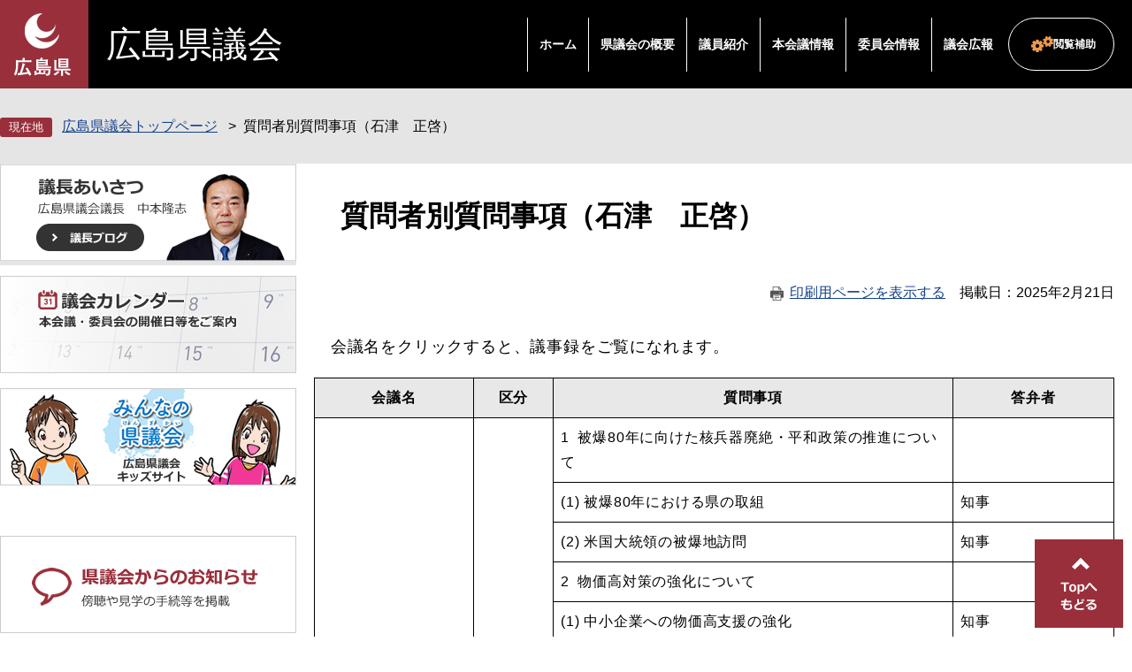

--- FILE ---
content_type: text/html
request_url: https://www.pref.hiroshima.lg.jp/site/gikai/honkaigi-q-jikou-ishizu-q.html
body_size: 8733
content:
<!DOCTYPE html>
<html lang="ja">
<head>
	 
	<meta charset="utf-8">
				<meta name="keywords" content="">
	<meta name="description" property="og:description" content="">
	<meta http-equiv="X-UA-Compatible" content="IE=edge">
<!-- Google Tag Manager -->
<script>(function(w,d,s,l,i){w[l]=w[l]||[];w[l].push({'gtm.start':
new Date().getTime(),event:'gtm.js'});var f=d.getElementsByTagName(s)[0],
j=d.createElement(s),dl=l!='dataLayer'?'&l='+l:'';j.async=true;j.src=
'https://www.googletagmanager.com/gtm.js?id='+i+dl;f.parentNode.insertBefore(j,f);
})(window,document,'script','dataLayer','GTM-THP29RB');</script>
<!-- End Google Tag Manager -->
	<meta name="viewport" content="width=device-width, initial-scale=1.0">
<meta property="og:locale" content="ja_JP">
<meta property="og:site_name" content="広島県議会公式">
<meta property="og:type" content="website">
<meta property="og:image" content="https://www.pref.hiroshima.lg.jp/img/hiroshima-prefectural-assembly.jpg">
<meta name="twitter:card" content="summary_large_image">
<meta property="og:title" content="質問者別質問事項（石津　正啓） - 広島県議会">
	<title>質問者別質問事項（石津　正啓）  | 広島県議会</title>
	<style  media="all">
		@import url("/ssi/css/nw-page-site-kengikai.css");
	</style>
	<!--[if lte IE 11]>
<link rel="stylesheet" href="/ssi/css/grayscaleview.css">
<![endif]-->
<link rel="shortcut icon" href="/favicon.ico" type="image/vnd.microsoft.icon">
<link rel="icon" href="/favicon.ico" type="image/vnd.microsoft.icon">
<link rel="apple-touch-icon" href="/img/apple-touch-icon.png">
<link rel="stylesheet" media="print" href="/ssi/css/print.css">
<script src="/ssi/js/escapeurl.js"></script>
<script src="/ssi/js/jquery.js"></script>
<script src="/ssi/js/jquery-migrate.js"></script>
<script src="/ssi/js/match-height.js"></script>
<script src="/ssi/js/common.js"></script>
<script src="/ssi/js/s-google.js"></script>
<script src="/ssi/js/last-page-parts-load-1.js"></script>
<script src="//f1-as.readspeaker.com/script/9811/webReader/webReader.js?pids=wr&amp;forceAdapter=ioshtml5&amp;disable=translation,lookup"></script>
	
	
</head>
<body class="subsite site-kengikai detail subsite-detail ">
<div id="fb-root"></div>
<script>(function(d, s, id) {
  var js, fjs = d.getElementsByTagName(s)[0];
  if (d.getElementById(id)) return;
  js = d.createElement(s); js.id = id;
  js.src = 'https://connect.facebook.net/ja_JP/sdk.js#xfbml=1&version=v2.0';
  fjs.parentNode.insertBefore(js, fjs);
}(document, 'script', 'facebook-jssdk'));</script>
<!-- Google Tag Manager (noscript) -->
<noscript><iframe src="https://www.googletagmanager.com/ns.html?id=GTM-THP29RB" title="Google Tag Manager" height="0" width="0" style="display:none;visibility:hidden"></iframe></noscript>
<!-- End Google Tag Manager (noscript) -->
<div id="xp1" class="rs_preserve rs_skip rs_splitbutton rs_addtools rs_href rs_exp"></div>
<!-- コンテナここから -->
<div id="container">
	<!-- レコメンドここから -->
	<script src="/ssi/js/recommend.js"></script>
<iframe style="display:none;" id="oProxy" src="https://wwwa.netcrew-analysis.jp/recommend/proxy.html" title="レコメンド情報"></iframe>
	<!-- レコメンドここまで -->
	<span class="hide"><a id="pagetop">ページの先頭です。</a></span>
	<span class="hide"><a href="#skip">メニューを飛ばして本文へ</a></span>
	<!-- ヘッダー全体ここから -->
	<div id="header">
		<div id="header_wrap">
			<!-- header1ここから -->
			<div id="header2">
				<!-- ヘッダーここから -->
				<div id="he_left">
					<p id="header_logo"><a href="/"><img src="/img/new/header/logo.png" width="71" height="77" alt="広島県"></a></p>
					<p id="header_gikai_title"><a href="/site/gikai/">広島県議会</a></p>
					<ul id="spmenu">
						<li><button id="spm_search"><span>検索</span></button></li>
						<li><button id="spm_menu"><span>メニュー</span></button></li>
					</ul>
				</div>
				<div id="he_right">
					<!-- グローバルここから -->
					<div id="top_search">
						<!-- グローバルタブここから -->
						<div id="top_search_a">
							<ul>
								<li><a href="/site/gikai/">ホーム</a></li>
								<li><a href="/site/gikai/list115.html">県議会の概要</a></li>
								<li><a href="/site/gikai/list116.html">議員紹介</a></li>
								<li><a href="/site/gikai/list117.html">本会議情報</a></li>
								<li><a href="/site/gikai/list118.html">委員会情報</a></li>
								<li><a href="/site/gikai/list121.html">議会広報</a></li>
							</ul>
						</div>
						<!-- グローバルタブここまで -->
					</div>
					<!-- グローバルここまで -->
					<div id="header_menu">
						<div id="hm_hojyo" class="header_menu_wrap">
							<a class="hm_opensw" href="javascript:void(0);">閲覧補助</a>
							<div class="header_menu_box">
								<dl id="hm_acc_onsei">
									<dt>音声読み上げ</dt>
									<dd>
										<div id="readspeaker_button1" class="rs_skip">
										<a rel="nofollow" accesskey="L" href="//app-as.readspeaker.com/cgi-bin/rsent?customerid=9811&amp;lang=ja_jp&amp;readid=container&amp;url=" target="_blank" onclick="readpage(this.href, 'xp1'); return false;">
										読み上げ開始</a>
										</div>
									</dd>
								</dl>
								<dl id="hm_acc_fontsize">
									<dt>文字の大きさ</dt>
									<dd><a href="javascript:fontSizeChange('default');">標準</a></dd>
									<dd><a href="javascript:fontSizeChange('large');">拡大</a></dd>
								</dl>
								<dl id="hm_acc_color">
									<dt>色合い変更</dt>
									<dd><a href="javascript:colorChange('white');">標準</a></dd>
									<dd><a href="javascript:colorChange('blue');">青</a></dd>
									<dd><a href="javascript:colorChange('yellow');">&#40643;</a></dd>
									<dd><a href="javascript:colorChange('black');">黒</a></dd>

								</dl>
							</div>
						</div>
					</div>
				</div>
			</div>
			<!-- header1ここまで -->
			<!-- header2ここから -->
			<!-- header2ここまで -->
		</div>
	</div>
	<!-- ヘッダー全体ここまで -->
	<div id="mymainback">
		<div id="pankuzu_wrap">
			<!-- ぱんくずナビここから -->
			<div id="pankuzu_normal">
				<!-- [[pankuzu_start]] -->
				<ul class="pankuzu">
					<li><a href="/site/gikai/">広島県議会トップページ</a></li>
					<li><span>質問者別質問事項（石津　正啓）</span></li>
				</ul>
				<!-- [[pankuzu_end]] -->
			</div>
			<!-- ぱんくずナビここまで -->
		</div>

		<!-- メインここから -->
		<div id="content_main">
			<div id="main">
				<div id="main_a">
					<p class="hide"><a id="skip">本文</a></p>
					<div id="main_header"><h1>質問者別質問事項（石津　正啓）</h1></div>
					<!-- main_bodyここから -->
					<div id="content_header"><a id="print_mode_link" href="javascript:print_mode();">印刷用ページを表示する</a><span id="article_update"><span>掲載日</span><span>2025年2月21日</span></span></div>

					<div id="main_body">

						
						<div class="detail_free" ><p><span style="font-size:110%">　会議名をクリックすると、議事録をご覧になれます。&nbsp;</span></p>

<table style="float:none; text-align:left; width:100%">
<tbody>
<tr style="text-align: left; vertical-align: top;">
<th scope="row" style="height:auto; text-align:center; vertical-align:middle; width:20%">会議名</th>
<th scope="row" style="height:auto; text-align:center; vertical-align:middle; width:10%">区分</th>
<th scope="row" style="height:auto; text-align:center; vertical-align:middle; width:50%">質問事項</th>
<th scope="row" style="height:auto; text-align:center; vertical-align:middle; width:auto">答弁者</th>
</tr>
<tr>
<td colspan="1" rowspan="14" style="height:auto; vertical-align:middle; width:20%"><a href="https://www.pref.hiroshima.dbsr.jp/index.php/7811480?Template=document&VoiceType=all&VoiceID=44916#one">令和7年2月定例会</a></td>
<td colspan="1" rowspan="14" style="height:auto; vertical-align:middle; width:10%">代表</td>
<td style="height:auto; vertical-align:middle; width:50%">1&nbsp; 被爆80年に向けた核兵器廃絶・平和政策の推進について</td>
<td style="height:auto; vertical-align:middle; width:auto">&nbsp;</td>
</tr>
<tr>
<td style="height:auto; vertical-align:middle; width:50%">(1) 被爆80年における県の取組</td>
<td style="height:auto; vertical-align:middle; width:auto">知事</td>
</tr>
<tr>
<td style="height:auto; vertical-align:middle; width:50%">(2) 米国大統領の被爆地訪問</td>
<td style="height:auto; vertical-align:middle; width:auto">知事</td>
</tr>
<tr>
<td style="height:auto; vertical-align:middle; width:50%">2&nbsp; 物価高対策の強化について</td>
<td style="height:auto; vertical-align:middle; width:auto">&nbsp;</td>
</tr>
<tr>
<td style="height:auto; vertical-align:middle; width:50%">(1) 中小企業への物価高支援の強化</td>
<td style="height:auto; vertical-align:middle; width:auto">知事</td>
</tr>
<tr>
<td style="height:auto; vertical-align:middle; width:50%">(2) 中小企業の賃上げ促進</td>
<td style="height:auto; vertical-align:middle; width:auto">商工労働局長</td>
</tr>
<tr>
<td style="height:auto; vertical-align:middle; width:50%">3&nbsp; 子ども・若者の未来を応援する施策の充実について</td>
<td style="height:auto; vertical-align:middle; width:auto">&nbsp;</td>
</tr>
<tr>
<td style="height:auto; vertical-align:middle; width:50%">(1) ヤングケアラー支援</td>
<td style="height:auto; vertical-align:middle; width:auto">知事</td>
</tr>
<tr>
<td style="height:auto; vertical-align:middle; width:50%">(2) 男性の育児参加における産後うつへの対策</td>
<td style="height:auto; vertical-align:middle; width:auto">健康福祉局長</td>
</tr>
<tr>
<td style="height:auto; vertical-align:middle; width:50%">4&nbsp; 県立病院の経営及び新病院の整備について</td>
<td style="height:auto; vertical-align:middle; width:auto">知事</td>
</tr>
<tr>
<td style="height:auto; vertical-align:middle; width:50%">5&nbsp; 県土強靱化に向けた防災・減災対策の取組強化について</td>
<td style="height:auto; vertical-align:middle; width:auto">&nbsp;</td>
</tr>
<tr>
<td style="height:auto; vertical-align:middle; width:50%">(1) 下水道管の老朽化対策</td>
<td style="height:auto; vertical-align:middle; width:auto">都市建築技術審議官</td>
</tr>
<tr>
<td style="height:auto; vertical-align:middle; width:50%">(2) 県立高校への防災専門学科の設置</td>
<td style="height:auto; vertical-align:middle; width:auto">教育長職務代理者</td>
</tr>
<tr>
<td style="height:auto; vertical-align:middle; width:50%">6&nbsp; 地元企業との連携によるキャリア教育の充実について</td>
<td style="height:auto; vertical-align:middle; width:auto">教育長職務代理者</td>
</tr>
<tr>
<td colspan="1" rowspan="11" style="height:auto; vertical-align:middle; width:20%"><a href="http://www.pref.hiroshima.dbsr.jp/index.php/6976930?Template=document&VoiceType=all&VoiceID=42975#one">令和5年9月定例会</a></td>
<td colspan="1" rowspan="11" style="height:auto; vertical-align:middle; width:10%">代表</td>
<td style="height:auto; vertical-align:middle; width:50%">1&nbsp; 令和５年度施策における上半期の総括と今後の展望について</td>
<td style="height:auto; vertical-align:middle; width:auto">知事</td>
</tr>
<tr>
<td style="height:auto; vertical-align:middle; width:50%">2&nbsp; 核廃絶に向けた取組について</td>
<td style="height:auto; vertical-align:middle; width:auto">知事</td>
</tr>
<tr>
<td style="height:auto; vertical-align:middle; width:50%">3&nbsp; 旧陸軍被服支廠の取組について</td>
<td style="height:auto; vertical-align:middle; width:auto">知事</td>
</tr>
<tr>
<td style="height:auto; vertical-align:middle; width:50%">4&nbsp; 地域完結型医療に向けたリハビリ専門医の確保について</td>
<td style="height:auto; vertical-align:middle; width:auto">知事</td>
</tr>
<tr>
<td style="height:auto; vertical-align:middle; width:50%">5&nbsp; ため池災害対策の取組について</td>
<td style="height:auto; vertical-align:middle; width:auto">知事</td>
</tr>
<tr>
<td style="height:auto; vertical-align:middle; width:50%">6&nbsp; 中小企業等への支援強化について</td>
<td style="height:auto; vertical-align:middle; width:auto">&nbsp;</td>
</tr>
<tr>
<td style="height:auto; vertical-align:middle; width:50%">(1) 中小企業等の人手不足への対応</td>
<td style="height:auto; vertical-align:middle; width:auto">商工労働局長</td>
</tr>
<tr>
<td style="height:auto; vertical-align:middle; width:50%">(2) 中小企業等の価格転嫁への対応</td>
<td style="height:auto; vertical-align:middle; width:auto">商工労働局長</td>
</tr>
<tr>
<td style="height:auto; vertical-align:middle; width:50%">7&nbsp; 福山環状道路の早期完了に向けた取組と今後の渋滞対策について</td>
<td style="height:auto; vertical-align:middle; width:auto">土木建築局長</td>
</tr>
<tr>
<td style="height:auto; vertical-align:middle; width:50%">8&nbsp; 高齢者支援における取組の成果と課題について</td>
<td style="height:auto; vertical-align:middle; width:auto">健康福祉局長</td>
</tr>
<tr>
<td style="height:auto; vertical-align:middle; width:50%">9&nbsp; 交通安全意識の底上げに向けた取組について</td>
<td style="height:auto; vertical-align:middle; width:auto">警察本部長</td>
</tr>
<tr>
<td colspan="1" rowspan="11" style="height:auto; vertical-align:middle; width:20%"><a href="http://www.pref.hiroshima.dbsr.jp/index.php/2947579?Template=document&VoiceType=all&VoiceID=41114#one">令和4年6月定例会</a></td>
<td colspan="1" rowspan="11" style="height:auto; vertical-align:middle; width:10%">一般</td>
<td style="height:auto; vertical-align:middle; width:50%">1&nbsp; Ｇ７サミットの開催に向けた取組について</td>
<td style="height:auto; vertical-align:middle; width:auto">知事</td>
</tr>
<tr>
<td style="height:auto; vertical-align:middle; width:50%">2&nbsp; ウクライナ避難民の受入れについて</td>
<td style="height:auto; vertical-align:middle; width:auto">知事</td>
</tr>
<tr>
<td style="height:auto; vertical-align:middle; width:50%">3&nbsp; 孤独・孤立問題への取組について</td>
<td style="height:auto; vertical-align:middle; width:auto">知事</td>
</tr>
<tr>
<td style="height:auto; vertical-align:middle; width:50%">4&nbsp; 難聴高齢者への補聴器購入補助制度について</td>
<td style="height:auto; vertical-align:middle; width:auto">健康福祉局長</td>
</tr>
<tr>
<td style="height:auto; vertical-align:middle; width:50%">5&nbsp; 単身高齢者の住宅確保への支援について</td>
<td style="height:auto; vertical-align:middle; width:auto">都市建築技術審議官</td>
</tr>
<tr>
<td style="height:auto; vertical-align:middle; width:50%">6&nbsp; 医療的ケア児の支援について</td>
<td style="height:auto; vertical-align:middle; width:auto">知事</td>
</tr>
<tr>
<td style="height:auto; vertical-align:middle; width:50%">7&nbsp; ヤングケアラーへの支援について</td>
<td style="height:auto; vertical-align:middle; width:auto">&nbsp;</td>
</tr>
<tr>
<td style="height:auto; vertical-align:middle; width:50%">(1) ヤングケアラーの実態調査</td>
<td style="height:auto; vertical-align:middle; width:auto">健康福祉局長</td>
</tr>
<tr>
<td style="height:auto; vertical-align:middle; width:50%">(2) 支援体制の整備及び周知啓発</td>
<td style="height:auto; vertical-align:middle; width:auto">健康福祉局長</td>
</tr>
<tr>
<td style="height:auto; vertical-align:middle; width:50%">(3) 学校現場での取組</td>
<td style="height:auto; vertical-align:middle; width:auto">教育長</td>
</tr>
<tr>
<td style="height:auto; vertical-align:middle; width:50%">8&nbsp; 地域で活動するＮＰＯ法人等への支援について</td>
<td style="height:auto; vertical-align:middle; width:auto">環境県民局長</td>
</tr>
<tr>
<td colspan="1" rowspan="13" style="height:auto; vertical-align:middle; width:20%"><a href="http://www.pref.hiroshima.dbsr.jp/index.php/2947579?Template=document&VoiceType=all&VoiceID=39036#one">令和3年2月定例会</a></td>
<td colspan="1" rowspan="13" style="height:auto; vertical-align:middle; width:10%">代表</td>
<td style="height:auto; vertical-align:middle; width:50%">1&nbsp; 新年度当初予算編成の考え方について</td>
<td style="height:auto; vertical-align:middle; width:auto">知事</td>
</tr>
<tr>
<td style="height:auto; vertical-align:middle; width:50%">2&nbsp; 財政健全化と弱者対策の取組について</td>
<td style="height:auto; vertical-align:middle; width:auto">知事</td>
</tr>
<tr>
<td style="height:auto; vertical-align:middle; width:50%">3&nbsp; 新型コロナウイルス対策について</td>
<td style="height:auto; vertical-align:middle; width:auto">&nbsp;</td>
</tr>
<tr>
<td style="height:auto; vertical-align:middle; width:50%">(1) ワクチン接種への対応</td>
<td style="height:auto; vertical-align:middle; width:auto">健康福祉局長</td>
</tr>
<tr>
<td style="height:auto; vertical-align:middle; width:50%">(2) 医療従事者が安心して働ける環境づくり</td>
<td style="height:auto; vertical-align:middle; width:auto">健康福祉局長</td>
</tr>
<tr>
<td style="height:auto; vertical-align:middle; width:50%">4&nbsp; デジタル化の推進について</td>
<td style="height:auto; vertical-align:middle; width:auto">副知事</td>
</tr>
<tr>
<td style="height:auto; vertical-align:middle; width:50%">5&nbsp; 脱炭素社会の実現に向けた取組について</td>
<td style="height:auto; vertical-align:middle; width:auto">知事</td>
</tr>
<tr>
<td style="height:auto; vertical-align:middle; width:50%">6&nbsp; 災害対策について</td>
<td style="height:auto; vertical-align:middle; width:auto">土木建築局長</td>
</tr>
<tr>
<td style="height:auto; vertical-align:middle; width:50%">7&nbsp; 平和の推進方策について</td>
<td style="height:auto; vertical-align:middle; width:auto">&nbsp;</td>
</tr>
<tr>
<td style="height:auto; vertical-align:middle; width:50%">(1) 核廃絶に向けた取組</td>
<td style="height:auto; vertical-align:middle; width:auto">知事</td>
</tr>
<tr>
<td style="height:auto; vertical-align:middle; width:50%">(2) 旧広島陸軍被服支廠</td>
<td style="height:auto; vertical-align:middle; width:auto">知事</td>
</tr>
<tr>
<td style="height:auto; vertical-align:middle; width:50%">8&nbsp; 高齢運転者の交通事故防止対策について</td>
<td style="height:auto; vertical-align:middle; width:auto">警察本部長</td>
</tr>
<tr>
<td style="height:auto; vertical-align:middle; width:50%">9&nbsp; 福山西環状線の早期整備について</td>
<td style="height:auto; vertical-align:middle; width:auto">土木建築局長</td>
</tr>
<tr>
<td colspan="1" rowspan="3" style="height:auto; vertical-align:middle; width:20%"><a href="http://www.pref.hiroshima.dbsr.jp/index.php/8671250?Template=document&VoiceType=all&VoiceID=44765#one">令和2年4月臨時会</a></td>
<td colspan="1" rowspan="3" style="height:auto; vertical-align:middle; width:10%">質疑</td>
<td style="height:auto; vertical-align:middle; width:50%">1&nbsp; 新型コロナウイルス感染症対策に係る財源確保について</td>
<td style="height:auto; vertical-align:middle; width:auto">知事</td>
</tr>
<tr>
<td style="height:auto; vertical-align:middle; width:50%">2&nbsp; 新型コロナウイルス感染症に対応した各種対策の周知方策について</td>
<td style="height:auto; vertical-align:middle; width:auto">経営戦略審議官</td>
</tr>
<tr>
<td style="height:auto; vertical-align:middle; width:50%">3&nbsp; 現制度の対象とならない事業者に対する持続化支援について</td>
<td style="height:auto; vertical-align:middle; width:auto">商工労働局長</td>
</tr>
<tr>
<td colspan="1" rowspan="15" style="height:auto; width:20%"><a href="http://www.pref.hiroshima.dbsr.jp/index.php/2947579?Template=document&VoiceType=all&VoiceID=36611#one">令和元年9月定例会</a></td>
<td colspan="1" rowspan="15" style="height:auto; vertical-align:middle; width:10%">一般</td>
<td style="height:auto; width:50%">1　核軍縮の取り組みと知事の決意について</td>
<td style="height:auto; width:auto">知事</td>
</tr>
<tr>
<td style="height:auto; width:50%">2　日韓関係の悪化への影響とあるべき姿について</td>
<td style="height:auto; width:auto">知事</td>
</tr>
<tr>
<td style="height:auto; width:50%">3　ため池の総合対策の進捗状況について</td>
<td style="height:auto; width:auto">知事</td>
</tr>
<tr>
<td style="height:auto; width:50%">4　避難箇所の備蓄食料について</td>
<td style="height:auto; width:auto">&nbsp;</td>
</tr>
<tr>
<td style="height:auto; width:50%">(1) 乳児用液体ミルクの備蓄</td>
<td style="height:auto; width:auto">健康福祉局長</td>
</tr>
<tr>
<td style="height:auto; width:50%">(2) 備蓄食料の学校給食への活用</td>
<td style="height:auto; width:auto">教育長</td>
</tr>
<tr>
<td style="height:auto; width:50%">5　次期「ひろしまファミリー夢プラン」の策定について</td>
<td style="height:auto; width:auto">知事</td>
</tr>
<tr>
<td style="height:auto; width:50%">6　東部地区における一時保護所の増改築について</td>
<td style="height:auto; width:auto">健康福祉局長</td>
</tr>
<tr>
<td style="height:auto; width:50%">7　子ども家庭総合支援拠点の設置について</td>
<td style="height:auto; width:auto">健康福祉局長</td>
</tr>
<tr>
<td style="height:auto; width:50%">8　ソサエティー５・０の実現について</td>
<td style="height:auto; width:auto">副知事</td>
</tr>
<tr>
<td style="height:auto; width:50%">9　高齢ドライバー対策の充実について</td>
<td style="height:auto; width:auto">&nbsp;</td>
</tr>
<tr>
<td style="height:auto; width:50%">(1) 高齢運転者の認知機能検査実施場所の拡大</td>
<td style="height:auto; width:auto">警察本部長</td>
</tr>
<tr>
<td style="height:auto; width:50%">(2) 認知機能検査の県一元管理</td>
<td style="height:auto; width:auto">警察本部長</td>
</tr>
<tr>
<td style="height:auto; width:50%">(3) 看護師などの専門職員の配置</td>
<td style="height:auto; width:auto">警察本部長</td>
</tr>
<tr>
<td style="height:auto; width:50%">(4) 高齢ドライバーの安全装置の導入</td>
<td style="height:auto; width:auto">環境県民局長</td>
</tr>
<tr>
<td colspan="1" rowspan="15" style="height:auto; width:20%"><a href="http://www.pref.hiroshima.dbsr.jp/index.php/2947579?Template=document&VoiceType=all&VoiceID=34165#one">平成30年2月定例会</a></td>
<td colspan="1" rowspan="15" style="height:auto; vertical-align:middle; width:10%">一般</td>
<td style="height:auto; width:50%">1　子供の未来応援に向けた今後の県政運営について</td>
<td style="height:auto; width:auto">知事</td>
</tr>
<tr>
<td style="height:auto; width:50%">2　就学援助が必要な子供に確実に支援が届くための仕組みづくりについて</td>
<td style="height:auto; width:auto">教育長</td>
</tr>
<tr>
<td style="height:auto; width:50%">3　超高齢社会への対応について</td>
<td style="height:auto; width:auto">知事</td>
</tr>
<tr>
<td style="height:auto; width:50%">4　独居高齢者の増加を踏まえた取り組みの推進について</td>
<td style="height:auto; width:auto">知事</td>
</tr>
<tr>
<td style="height:auto; width:50%">5　中高年の引きこもり対策について</td>
<td style="height:auto; width:auto">健康福祉局長</td>
</tr>
<tr>
<td style="height:auto; width:50%">6　障害者施策の推進について</td>
<td style="height:auto; width:auto">&nbsp;</td>
</tr>
<tr>
<td style="height:auto; width:50%">(1) 障害者施策に対する基本的な考え方</td>
<td style="height:auto; width:auto">知事</td>
</tr>
<tr>
<td style="height:auto; width:50%">(2) 障害者に係る地域生活支援拠点等の整備</td>
<td style="height:auto; width:auto">健康福祉局長</td>
</tr>
<tr>
<td style="height:auto; width:50%">7　交通事故対策の推進について</td>
<td style="height:auto; width:auto">&nbsp;</td>
</tr>
<tr>
<td style="height:auto; width:50%">(1) 高齢者の運転免許の自主返納の促進</td>
<td style="height:auto; width:auto">警察本部長</td>
</tr>
<tr>
<td style="height:auto; width:50%">(2) あおり運転の取り締まりの強化</td>
<td style="height:auto; width:auto">警察本部長</td>
</tr>
<tr>
<td style="height:auto; width:50%">(3) 道路標識・表示の補修促進</td>
<td style="height:auto; width:auto">警察本部長</td>
</tr>
<tr>
<td style="height:auto; width:50%">(4) 交通安全教育の推進</td>
<td style="height:auto; width:auto">警察本部長</td>
</tr>
<tr>
<td style="height:auto; width:50%">8　福山西環状線の整備促進について</td>
<td style="height:auto; width:auto">土木建築局長</td>
</tr>
<tr>
<td style="height:auto; width:50%">9　広島県東部地域の観光振興に向けたグリーンラインの<br>
改修について</td>
<td style="height:auto; width:auto">土木建築局長</td>
</tr>
<tr style="text-align: left; vertical-align: top;">
<td class="xl67" rowspan="15" style="height:68%; vertical-align:middle; width:auto"><a href="http://www.pref.hiroshima.dbsr.jp/index.php/2947579?Template=document&VoiceType=all&VoiceID=32105#one">平成28年12月定例会</a></td>
<td class="xl67" rowspan="15" style="height:auto; vertical-align:middle; width:auto">一般</td>
<td class="xl66" style="height:auto; text-align:left; vertical-align:top; width:auto">1　核廃絶に向けた取り組みについて</td>
<td class="xl66" style="height:auto; text-align:left; vertical-align:top; width:auto">　</td>
</tr>
<tr style="text-align: left; vertical-align: top;">
<td class="xl66" style="height:5%; text-align:left; vertical-align:top; width:auto">(1) 政治指導者の広島訪問</td>
<td class="xl66" style="height:auto; text-align:left; vertical-align:top; width:auto">知事</td>
</tr>
<tr style="text-align: left; vertical-align: top;">
<td class="xl66" style="height:5%; text-align:left; vertical-align:top; width:auto">(2) 広島訪問を要請する知事書簡のその後の状況</td>
<td class="xl66" style="height:auto; text-align:left; vertical-align:top; width:auto">知事</td>
</tr>
<tr style="text-align: left; vertical-align: top;">
<td class="xl66" style="height:5%; text-align:left; vertical-align:top; width:auto">2　地球温暖化対策を新たな経済成長につなげるための戦略等について</td>
<td class="xl66" style="height:auto; text-align:left; vertical-align:top; width:auto">知事</td>
</tr>
<tr style="text-align: left; vertical-align: top;">
<td class="xl66" style="height:5%; text-align:left; vertical-align:top; width:auto">3　災害時の早期情報収集等について</td>
<td class="xl66" style="height:auto; text-align:left; vertical-align:top; width:auto">危機管理監</td>
</tr>
<tr style="text-align: left; vertical-align: top;">
<td class="xl66" style="height:5%; text-align:left; vertical-align:top; width:auto">4　福祉政策の充実強化について</td>
<td class="xl66" style="height:auto; text-align:left; vertical-align:top; width:auto">　</td>
</tr>
<tr style="text-align: left; vertical-align: top;">
<td class="xl66" style="height:5%; text-align:left; vertical-align:top; width:auto">(1) 地域の実情に合った総合的な福祉サービスの提供</td>
<td class="xl66" style="height:auto; text-align:left; vertical-align:top; width:auto">知事</td>
</tr>
<tr style="text-align: left; vertical-align: top;">
<td class="xl66" style="height:5%; text-align:left; vertical-align:top; width:auto">(2) 障害者雇用と収入の確保</td>
<td class="xl66" style="height:auto; text-align:left; vertical-align:top; width:auto">健康福祉局長</td>
</tr>
<tr style="text-align: left; vertical-align: top;">
<td class="xl66" style="height:5%; text-align:left; vertical-align:top; width:auto">5　建設業における人材確保等について</td>
<td class="xl66" style="height:auto; text-align:left; vertical-align:top; width:auto">　</td>
</tr>
<tr style="text-align: left; vertical-align: top;">
<td class="xl66" style="height:5%; text-align:left; vertical-align:top; width:auto">(1) 新たな建設業の担い手づくり</td>
<td class="xl66" style="height:auto; text-align:left; vertical-align:top; width:auto">土木建築局長</td>
</tr>
<tr style="text-align: left; vertical-align: top;">
<td class="xl66" style="height:5%; text-align:left; vertical-align:top; width:auto">(2) 建設業における女性の活躍促進等</td>
<td class="xl66" style="height:auto; text-align:left; vertical-align:top; width:auto">土木建築局長</td>
</tr>
<tr style="text-align: left; vertical-align: top;">
<td class="xl66" style="height:5%; text-align:left; vertical-align:top; width:auto">6　高齢ドライバーの認知症対策について</td>
<td class="xl66" style="height:auto; text-align:left; vertical-align:top; width:auto">　</td>
</tr>
<tr style="text-align: left; vertical-align: top;">
<td class="xl66" style="height:5%; text-align:left; vertical-align:top; width:auto">(1) 運転免許センターの役割強化等</td>
<td class="xl66" style="height:auto; text-align:left; vertical-align:top; width:auto">警察本部長</td>
</tr>
<tr style="text-align: left; vertical-align: top;">
<td class="xl66" style="height:5%; text-align:left; vertical-align:top; width:auto">(2) 医療系専門職員の配置</td>
<td class="xl66" style="height:auto; text-align:left; vertical-align:top; width:auto">健康福祉局長</td>
</tr>
<tr style="text-align: left; vertical-align: top;">
<td class="xl66" style="height:5%; text-align:left; vertical-align:top; width:auto">7　高校受験の機会確保について</td>
<td class="xl66" style="height:auto; text-align:left; vertical-align:top; width:auto">教育長</td>
</tr>
</tbody>
<tbody>
<tr style="text-align: left; vertical-align: top;">
<td class="xl66" rowspan="12" style="height:54%; vertical-align:middle; width:auto"><a href="http://www.pref.hiroshima.dbsr.jp/index.php/2947579?Template=document&VoiceType=all&VoiceID=29136#one">平成27年6月定例会</a></td>
<td class="xl66" rowspan="12" style="height:auto; vertical-align:middle; width:auto">一般質問</td>
<td class="xl65" style="height:auto; text-align:left; vertical-align:top; width:auto">1　地方創生の取り組みについて</td>
<td class="xl65" style="height:auto; text-align:left; vertical-align:top; width:auto">　</td>
</tr>
<tr style="text-align: left; vertical-align: top;">
<td class="xl65" style="height:5%; text-align:left; vertical-align:top; width:auto">(1) 大学進学時における若者の県外流出の防止</td>
<td class="xl65" style="height:auto; text-align:left; vertical-align:top; width:auto">知事</td>
</tr>
<tr style="text-align: left; vertical-align: top;">
<td class="xl65" style="height:5%; text-align:left; vertical-align:top; width:auto">(2) ＵＩターン就職の促進に向けた新たな支援策</td>
<td class="xl65" style="height:auto; text-align:left; vertical-align:top; width:auto">商工労働局長</td>
</tr>
<tr style="text-align: left; vertical-align: top;">
<td class="xl65" style="height:5%; text-align:left; vertical-align:top; width:auto">(3) 中山間地域における企業誘致戦略</td>
<td class="xl65" style="height:auto; text-align:left; vertical-align:top; width:auto">知事</td>
</tr>
<tr style="text-align: left; vertical-align: top;">
<td class="xl65" style="height:5%; text-align:left; vertical-align:top; width:auto">(4) 多世代と交流等ができる新たな高齢者コミュニティーづくり</td>
<td class="xl65" style="height:auto; text-align:left; vertical-align:top; width:auto">知事</td>
</tr>
<tr style="text-align: left; vertical-align: top;">
<td class="xl65" style="height:5%; text-align:left; vertical-align:top; width:auto">(5) 福山環状道路の整備</td>
<td class="xl65" style="height:auto; text-align:left; vertical-align:top; width:auto">土木建築局長</td>
</tr>
<tr style="text-align: left; vertical-align: top;">
<td class="xl65" style="height:5%; text-align:left; vertical-align:top; width:auto">2　世界の指導者による被爆地訪問を目指した取り組みについて</td>
<td class="xl65" style="height:auto; text-align:left; vertical-align:top; width:auto">知事</td>
</tr>
<tr style="text-align: left; vertical-align: top;">
<td class="xl65" style="height:5%; text-align:left; vertical-align:top; width:auto">3　情報ネットワークを活用した災害情報の収集について</td>
<td class="xl65" style="height:auto; text-align:left; vertical-align:top; width:auto">危機管理監</td>
</tr>
<tr style="text-align: left; vertical-align: top;">
<td class="xl65" style="height:5%; text-align:left; vertical-align:top; width:auto">4　養子縁組を前提とした里親制度について</td>
<td class="xl65" style="height:auto; text-align:left; vertical-align:top; width:auto">健康福祉局長</td>
</tr>
<tr style="text-align: left; vertical-align: top;">
<td class="xl65" style="height:5%; text-align:left; vertical-align:top; width:auto">5　警察行政における諸課題について</td>
<td class="xl65" style="height:auto; text-align:left; vertical-align:top; width:auto">　</td>
</tr>
<tr style="text-align: left; vertical-align: top;">
<td class="xl65" style="height:5%; text-align:left; vertical-align:top; width:auto">(1) 高齢者ドライバーの事故防止対策</td>
<td class="xl65" style="height:auto; text-align:left; vertical-align:top; width:auto">警察本部長</td>
</tr>
<tr style="text-align: left; vertical-align: top;">
<td class="xl65" style="height:5%; text-align:left; vertical-align:top; width:auto">(2) 県警における女性職員が働きやすい環境づくり</td>
<td class="xl65" style="height:auto; text-align:left; vertical-align:top; width:auto">警察本部長</td>
</tr>
</tbody>
</table>
</div>


						
						
						<!-- [[add-template-pdf]] -->
						<!-- [[add-template-windowsmediaplayer]] -->
						<!-- section_footerここから -->
						<div id="section_footer">
	<h2>このページに関するお問い合わせ先</h2>
	<p id="section_footer_info">
		<span class="sec_ft_name"><a href="/site/gikai/">県議会事務局</a></span><br>
		<span class="sec_ft_zip">〒730－8509</span>
		<span class="sec_ft_addr">広島市中区基町10－52</span><br>
		<span class="sec_ft_grp">県議会事務局議事課</span><br>
		<span class="sec_ft_tel">電話：082-513-4731</span>
		<span class="sec_ft_fax">Fax：082-223-6320</span>
		<span class="sec_ft_mail"><a href="https://www.pref.hiroshima.lg.jp/form/detail.php?sec_sec1=114&amp;inq=03&lif_id=1063746">お問い合わせフォームはこちらから</a></span>
	</p>
</div>
						<!-- section_footerここまで -->

						<!-- おすすめコンテンツここから -->
						<!-- おすすめコンテンツここまで -->
						<div id="hyouka_area_box">
	<div class="system_box">
		<div class="system_box_waku">
			<h2>みなさんの声を聞かせてください</h2>
			<form name="hyouka" method="post" action="https://www.pref.hiroshima.lg.jp/ques/confirm_quest.php">
				<input type="hidden" name="quest_id" value="1">
				<input type="hidden" name="nOpenDoor" value="1">
				<input type="hidden" name="nInputTimes" value="0">
				<input type="hidden" name="vEndMsg" value="ありがとうございました。">
				<input type="hidden" name="dBgnDate" value="">
				<input type="hidden" name="dEndDate" value="">
				<input type="hidden" name="vLinkHref" value="">
				<input type="hidden" name="vLinkTitle" value="みなさんの声を聞かせてください">
				<input type="hidden" name="nDesignPattern" value="405">
				<input type="hidden" name="ans_10" value="1063746">
				<input type="hidden" name="ans_18" value="質問者別質問事項（石津　正啓）">
				<input type="hidden" name="ans_19" value="">
				<input type="hidden" name="ans_20" value="114">
				<input type="hidden" name="ans_21" value="県議会事務局">
				<div class="hyouka_box">
					<div class="hyouka_box_detail">
						<div class="hyouka_area_ans">
						<fieldset><legend><span class="hide">満足度</span></legend>
						この記事の内容に満足はできましたか？　
							<span><input name="ans_8" id="ans_8a" type="radio" value="0"><label for="ans_8a">はい</label></span>
							<span><input name="ans_8" id="ans_8b" type="radio" value="1" checked="checked"><label for="ans_8b">どちらでもない</label></span>
							<span><input name="ans_8" id="ans_8c" type="radio" value="2"><label for="ans_8c">いいえ</label></span>
						</fieldset>
						</div>
					</div>
					<div class="hyouka_box_detail">
						<div class="hyouka_area_ans">
						<fieldset><legend><span class="hide">容易度</span></legend>
						この記事は容易に見つけられましたか？　
							<span><input name="ans_9" id="ans_9a" type="radio" value="0"><label for="ans_9a">はい</label></span>
							<span><input name="ans_9" id="ans_9b" type="radio" value="1" checked="checked"><label for="ans_9b">どちらでもない</label></span>
							<span><input name="ans_9" id="ans_9c" type="radio" value="2"><label for="ans_9c">いいえ</label></span>
						</fieldset>
						</div>
					</div>
				</div>
				<div id="hyouka_area_submit"><input name="送信" type="submit" value="送信"></div>
			</form>

		</div>
	</div>
</div>
						

						<!-- site専用フッターここから -->
						
						<!-- site専用フッターここまで -->

					</div>
					<!-- main_bodyここまで -->
				</div>
				<!-- メインここまで -->
			</div>
			<!-- サイドバー2ここから -->
			<div id="sidebar2">
				<div id="kengikai_banner_top_wrap">
					<ul class="kengikai_banner_top">
						<li><a href="/site/gikai/gichou-gicho-ai.html"><img src="/img/new/kengikai/bnr_aisatsu_2p.png" width="335" height="110" alt="議長あいさつ"></a></li>  
						<!-- <li><a href="/site/gikai/gichou-gicho-ai.html"><img src="/img/new/kengikai/bnr_kojichu_s.jpg" width="335" height="110" alt="工事中"></a></li> --><!-- 
						--><li><a href="/site/gikai/g-calendar.html"><img src="/img/new/kengikai/bnr_calendar_2p.png" width="335" height="110" alt="議会カレンダー"></a></li><!-- 
						--><li><a href="/site/gikai-kids/"><img src="/img/new/kengikai/bnr_gikai_kids_2p.png" width="335" height="110" alt="みんなの県議会"></a></li>
					</ul>
					<ul class="kengikai_banner_top">
						<li><a href="/site/gikai/info-info.html"><img src="/img/new/kengikai/bnr_oshirase.png" width="335" height="110" alt="県議会からのお知らせ"></a></li><!-- 
						--><li><a href="/site/gikai/chukei.html"><img src="/img/new/kengikai/bnr_net.png" width="335" height="110" alt="インターネット中継"></a></li><!-- 
						--><!-- <li><img src="/img/new/kengikai/bnr_kojichu_s.jpg" width="335" height="110" alt="工事中"></a></li> --><!-- 
						--><li><a href="http://www.pref.hiroshima.dbsr.jp/index.php/" target="_blank"><img src="/img/new/kengikai/bnr_kensaku.png" width="335" height="110" alt="議事録と閲覧と検索"></a></li><!-- 
						--><li><a href="/site/gikai/list156.html"><img src="/img/new/kengikai/bnr_koukai.png" width="335" height="110" alt="県議会の情報公開"></a></li>
					</ul>
				</div>
				<!-- サブサイト共通自由記入エリア ここから -->
				<!-- [[item_free_area_3000_head]] --><!-- [[item_free_area_3000_tail]] -->
				<!-- サブサイト共通自由記入エリア ここまで -->

				<!-- サブサイト共通自由記入エリア ここから -->
				<!-- [[item_free_area_3001_head]] --><!-- [[item_free_area_3001_tail]] -->
				<!-- サブサイト共通自由記入エリア ここまで -->

				<!-- 重要なお知らせここから -->
				<!-- 重要なお知らせここまで -->
				<!-- レコメンドここから -->
				<!-- レコメンドここまで -->
			</div>
			<!-- サイドバー2ここまで -->
		</div>

		<!-- footer0ここから -->
		<!-- footer0ここまで -->
		<!-- フッターここから -->
		<div id="footer">
			<div id="back_or_pagetop">
<div id="to_page_top"><a href="#pagetop">ページの先頭へ</a></div>
</div>
			<div id="gikai_footer_wrap">
				<div class="gikai_footer">
					<h2>本会議の傍聴、議場見学、広聴、情報公開<br>に関するお問い合わせ先</h2>
					<p>
						<span>総務課</span><br>
						<span>Tel：082-513-4721</span><span>Fax：082-223-6320</span>
					</p>
					<a class="link_form" href="https://www.pref.hiroshima.lg.jp/form/detail.php?sec_sec1=114">総務課へのメールでのお問い合わせ</a>
				</div>
				<div class="gikai_footer">
					<h2>定例会・委員会の日程、委員会の傍聴、請願・陳情の提出方法、会議録の閲覧に関するお問い合わせ先</h2>
					<p>
						<span>議事課</span><br>
						<span>Tel：082-513-4731</span><span>Fax：082-223-6320</span>
					</p>
					<a class="link_form" href="https://www.pref.hiroshima.lg.jp/form/detail.php?sec_sec1=114">議事課へのメールでのお問い合わせ</a>
					<p class="note">※メールによる請願・陳情はお受けできませんのでご了承ください。<br><a href="/site/gikai/gikai-gikai-ti.html">→請願・陳情のページへ</a></p>
				</div>
				<div class="gikai_footer">
					<h2>ホームページ、テレビ広報番組、広報紙<br>に関するお問い合わせ先</h2>
					<p>
						<span>政策調査課</span><br>
						<span>Tel：082-513-4743</span><span>Fax：082-222-9600</span>
					</p>
					<a class="link_form" href="https://www.pref.hiroshima.lg.jp/form/detail.php?sec_sec1=114">政策調査課へのメールでのお問い合わせ</a>
				</div>
			</div>
			<!-- footer1ここから -->
			<div id="gikai_footer_author">
				<h2>広島県議会事務局</h2>
				<p id="gikai_footer_info">
					<span>〒730-8509</span>
					<span>広島市中区基町10-52</span>
					<span>Tel：082-228-2111（県庁代表）</span>
					<a href="/site/gikai/kouhou-menseki.html">免責事項等</a>
				</p>
				<p id="copyright">
					<span>All Rights Reserved,Copyright(c) 2017,広島県議会</span>
				</p>
			</div>
			<!-- footer1ここまで -->
		</div><!-- フッターここまで -->
	</div><!-- 3カラム終わり -->
</div><!-- コンテナここまで -->


<script type="text/javascript" src="/_Incapsula_Resource?SWJIYLWA=719d34d31c8e3a6e6fffd425f7e032f3&ns=2&cb=2024768224" async></script></body>
</html>

--- FILE ---
content_type: text/css
request_url: https://www.pref.hiroshima.lg.jp/ssi/css/nw-parts-site-kengikai.css
body_size: 3074
content:
@charset "utf-8";

#container {
	-ms-flex-wrap: wrap;
	    flex-wrap: wrap;
	min-height: 0;
	width: auto;
	/* min-width: 1400px; */
	min-width: auto;
	max-width: none;
}

/* ヘッダここから */
#header {
	width: 100%;
	background: #000000;
	-webkit-box-shadow: none;
	        box-shadow: none;
	position: static;
	min-height: 0;
}

#header_wrap {
	width: auto;
	margin: 0 auto;
	position: static;
}

#header2 {
	background: transparent;
	display: block;
	width: 100%;
	position: relative;
	height: 10rem;
	display: -webkit-box;
	display: -ms-flexbox;
	display: flex;
	-ms-flex-wrap: nowrap;
	    flex-wrap: nowrap;
	-webkit-box-pack: justify;
	    -ms-flex-pack: justify;
	        justify-content: space-between;
	-webkit-box-align: center;
	    -ms-flex-align: center;
	        align-items: center;
	-ms-flex-line-pack: center;
	    align-content: center;
	max-width: 1400px;
	margin: 0 auto;
}

#he_left {
	padding: 0;
	text-align: left;
	/* position: absolute; */
	left: 0;
	top: 0;
	height: 10rem;
	white-space: nowrap;
	display: -webkit-box;
	display: -ms-flexbox;
	display: flex;
	-ms-flex-wrap: nowrap;
	    flex-wrap: nowrap;
	-webkit-box-align: center;
	    -ms-flex-align: center;
	        align-items: center;
	-ms-flex-line-pack: center;
	    align-content: center;
	-webkit-box-pack: start;
	    -ms-flex-pack: start;
	        justify-content: flex-start;
}

#he_left p, #he_left h1 {
	background: none;
}
#he_left #header_logo {
	position: relative;
	height: 10rem;
	width: 10rem;
	background: #992f3b;
}

#he_left p#header_logo a {
	display: block;
	width: 71px;
	height: 77px;
	position: absolute;
	left: 12px;
	top: 12px;
}

#he_left #header_gikai_title {
	/* position: absolute; */
	/* left: calc(10rem + 20px); */
	/* top: 50%; */
	/* -webkit-transform: translateY(-50%); */
	/* transform: translateY(-50%); */
	margin-left: 20px;
}
#he_left #header_gikai_title a,
#he_left #header_gikai_title a:link,
#he_left #header_gikai_title a:hover,
#he_left #header_gikai_title a:active,
#he_left #header_gikai_title a:visited,
#he_left #header_gikai_title span{
	display: block;
	color: #ffffff;
	text-decoration: none;
	font-size: 4rem;
	line-height: 1em;
	font-weight: normal;
	/* width: 240px; */
}

#he_right {
	/* text-align: right; */
	/* position: absolute; */
	/* right: 0; */
	/* top: 50%; */
	/* -webkit-transform: translateY(-50%); */
	/* transform: translateY(-50%); */
	/* width: 960px; */
	white-space: nowrap;
	margin-right: 20px;
}

#top_search {
	background: transparent;
	border: none;
	display: inline-block;
	vertical-align: middle;
}

#top_search_a > ul {
	display: table;
}

#top_search_a > ul > li {
	display: table-cell;
	vertical-align: middle;
}

.site-kengikai #top_search_a > ul > li > a {
	color: #ffffff;
	border: none;
	background: none;
	padding: 20px 1vw;
	border-left: 1px solid #ffffff;
	height: auto;
}

#header_menu {
	display: inline-block;
}
#header_menu > *{
	position: relative;
}
#header_menu > * a.hm_opensw {
	display: block;
	text-decoration: none;
	font-weight: bold;
	color: #ffffff;
	padding: 20px 20px 20px 50px;
	border: 1px solid #fff;
	border-radius: 100em;
	background: url(/img/new/header/hm_hojyo.png) no-repeat left 25px center transparent;
}
#header_menu > * a.hm_opensw:hover,
#header_menu > * a.hm_opensw:focus {
	color: #000000;
	background-color: rgba(255,255,255,0.1);
}
#header_menu .hm_active .header_menu_box {
	display: block;
}
.header_menu_box {
	top: auto;
	right: 0;
	left: auto;
	background: #000;
	color: #fff;
	border: 1px solid #ffffff;
	-webkit-box-shadow: 0 3px 20px rgba(0,0,0,0.5);
	        box-shadow: 0 3px 20px rgba(0,0,0,0.5);
}

#hm_hojyo .header_menu_box dd a[href*="black"] {
	border-color: #ffffff;
}

/* ヘッダここまで */

/* レウアウト */
#mymainback {
	width: auto;
	position: relative;
}

#mymainback:before {
	content: '';
	display: block;
	width: 100%;
	height: 200px;
	background: #E5E5E5;
	position: absolute;
	z-index: -1;
}
#pankuzu_wrap > div {
	width: auto;
	margin: 0 auto;
}

#content_main {
	width: auto;
	max-width: 1400px;
	margin: 0 auto;
	display: -webkit-box;
	display: -ms-flexbox;
	display: flex;
	-ms-flex-wrap: nowrap;
	    flex-wrap: nowrap;
	-webkit-box-pack: justify;
	    -ms-flex-pack: justify;
	        justify-content: space-between;
}

#main {
	-webkit-box-ordinal-group: 2;
	    -ms-flex-order: 1;
	        order: 1;
	width: calc(100% - 335px);
	-webkit-box-sizing: border-box;
	        box-sizing: border-box;
	background: #ffffff;
	margin: 0;
	padding: 0 20px;
}

#sidebar2 {
	-webkit-box-ordinal-group: 1;
	    -ms-flex-order: 0;
	        order: 0;
	width: 335px;
	margin: 0;
}
/* レイアウトここまで */

/* パーツ */
#pankuzu_wrap{
	width: 1400px;
	margin: 33px auto;
}
@media screen and (max-width: 1400px) {
	#pankuzu_wrap{
		width: 100%;
		text-align: left;
	}
	#subsite_menu{
		padding: 0 20px;
	}
	#gikai_footer_wrap{
		padding: 0 20px;
	}
}

#pankuzu_normal {
	padding-left: 7rem;
	position: relative;
	font-size: 1.6rem;
	line-height: 1.2em;
}

#pankuzu_normal:before {
	content: '現在地';
	display: block;
	font-size: 1.3rem;
	line-height: 1.8rem;
	background: #992F3B;
	color: #ffffff;
	padding: 2px 10px;
	border-radius: 3px;
	position: absolute;
	left: 0;
	top: 0;
}
.link_box > span a,
.link_box > span a:link,
.link_box > span a:hover,
.link_box > span a:active,
.link_box > span a:visited {
	border: none;
	background: #333;
	color: #fff;
	font-size: 1.3rem;
}

.link_box > span a:before {
	width: 6px;
	height: 6px;
	border: 2px solid #fff;
	border-left: none;
	border-bottom: none;
	top: calc(50% - 3px);
	-webkit-transform: rotate(45deg);
	        transform: rotate(45deg);
	-webkit-box-sizing: border-box;
	        box-sizing: border-box;
}

.link_box > span.link_ichiran a:before {
	background: none;
}

.link_box > span.link_rss a:before {
	background: none;
}
ul.list_icon1 > li:before,
.news_box ul.list_icon1 > li:before {
	width: 4px;
	height: 4px;
	background: none;
	border: 2px solid #992f3b;
	border-left: none;
	border-bottom: none;
	-webkit-transform: rotate(45deg);
	        transform: rotate(45deg);
	top: calc(50% - 2px);
}
.gikai_footer .link_form {
	display: block;
	background: url(/img/new/kengikai/icon_mail.png) no-repeat left 50px center #992F3B;
	text-align: left;
	color: #fff;
	text-decoration: none;
	margin: 0;
	padding: 10px;
	padding-left: 80px;
}
#main_body div[class^="detail_"] ul {
	list-style: none;
	padding-left: 40px;
}

#main_body div[class^="detail_"] ul li {
	position: relative;
	line-height: 1.5;
	padding-left: 0;
	background: none;
}

#main_body div[class^="detail_"] ul li:before {
	content: '';
	display: block;
	width: 4px;
	height: 4px;
	border: 2px solid #000000;
	border-left: none;
	border-bottom: none;
	position: absolute;
	left: -15px;
	top: 0.55em;
	-webkit-transform: rotate(45deg);
	        transform: rotate(45deg);
}

#section_footer{
	border: none;
	display: block;
	width: 100%;
	margin: 20px 0;
	text-align: center;
}

#section_footer > *{
	display: inline-block;
	vertical-align: middle;
	margin: 0;
	padding: 0;
}

#section_footer h2{
	background: none;
	width: 10em;
	padding: 0;
	padding-right: 20px;
	/* white-space: nowrap; */
	/* border-right: 1px solid #ccc; */
}

/* パーツここまで */

/* 見出し */
h1 {
	background: none;
	color: #000;
	font-size: 3.2rem;
	padding: 40px 30px;
	line-height: 1.2em;
}

h2 {
	padding: 30px 30px;
	background: #F5EAEB;
	font-size: 2.4rem;
	line-height: 1.2em;
}

h2:before {
	display: none;
}

h3 {
	padding: 20px 30px;
	font-size: 1.9rem;
	background: #E5E5E5;
	border: none;
	line-height: 1.2em;
}
h3:before{
	display: none;
}

h4 {
	outline: 1px solid #ccc;
	border: none;
	padding: 16px 30px;
	font-size: 1.6rem;
	line-height: 1.2em;
}

h4:before {
	content: '';
	display: block;
	border: 2px solid #992F3B;
	border-left: none;
	border-bottom: none;
	-webkit-transform: rotate(45deg);
	        transform: rotate(45deg);
	width: 6px;
	height: 6px;
	left: 15px;
	top: calc(15px + 0.4em);
}
h5{
	border: none;
	outline: 1px solid #cccccc;
	padding: 14px 30px;
	font-size: 1.6rem;
	line-height: 1.2em;
}
h5:before {
	content: '';
	display: block;
	border: 2px solid #9F9F9F;
	border-left: none;
	border-bottom: none;
	-webkit-transform: rotate(45deg);
	        transform: rotate(45deg);
	width: 6px;
	height: 6px;
	left: 15px;
	top: calc(15px + 0.4em);
	background: none;
}

h6 {
	font-size: 1.6rem;
	line-height: 1.2em;
	padding: 10px 30px;
	position: relative;
}
h6:before {
	content: '';
	display: block;
	width: 4px;
	height: 4px;
	position: absolute;
	border: 2px solid #9F9F9F;
	border-left: none;
	border-bottom: none;
	-webkit-transform: rotate(45deg);
	        transform: rotate(45deg);
	left: 15px;
	top: calc(10px + 0.35em);
}
/* 見出しここまで */

/* フッタ */
#footer {
	border-top: 70px solid #e5e5e5;
	padding-top: 30px;
}

#back_or_pagetop {
	width: auto;
	margin: 0 auto;
	position: relative;
}
#to_page_top{
	background: none;
}
#to_page_top a,
#to_page_top a:hover,
#to_page_top a:focus {
	display: block;
	width: 100px;
	height: 100px;
	position: fixed;
	z-index: 100;
	margin: 0;
	padding: 0;
	right: 10px;
	bottom: 10px;
	color: #fff;
	text-align: left;
	text-indent: -9999em;
	overflow: hidden;
	background: url(/img/new/kengikai/pagetop.png) no-repeat center center #992F3B;
}
#to_page_top a:hover{
	opacity: 0.75;
}

#gikai_footer_wrap {
	width: auto;
	max-width: 1400px;
	margin: 0 auto;
	display: -webkit-box;
	display: -ms-flexbox;
	display: flex;
	/* 	-ms-flex-wrap: nowrap; */
	/* 	flex-wrap: nowrap; */
	-ms-flex-wrap: wrap;
	    flex-wrap: wrap;
	-webkit-box-pack: justify;
	    -ms-flex-pack: justify;
	        justify-content: space-between;
}

#gikai_footer_wrap > div {
	width: calc(90% / 3);
	margin: 0 auto 20px;
	/* border-left: 1px solid #ccc; */
	padding: 0;
	-webkit-box-sizing: border-box;
	        box-sizing: border-box;
	/* width: 450px; */
}
#gikai_footer_wrap > div:nth-child(2){
	position: relative;
}
#gikai_footer_wrap > div:nth-child(2):before,
#gikai_footer_wrap > div:nth-child(2):after{
	content: '';
	display: block;
	width:1px;
	height: 100%;
	background: #ccc;
	position: absolute;
	top: 0;
}
#gikai_footer_wrap > div:nth-child(2):before{
	left: -2.5vw;
}
#gikai_footer_wrap > div:nth-child(2):after{
	right: -2.5vw;
}

#gikai_footer_wrap > div:first-child {/* 	padding-left: 0; *//* 	border: none;; */margin-left: 0;}
#gikai_footer_wrap > div:first-child:after{
	display: none;
}

#gikai_footer_wrap > div:last-child {/* 	padding-right: 0; */margin-right: 0;}

#gikai_footer_wrap > div h2 {
	margin: 0;
	margin-bottom: 20px;
	padding: 0;
	background: none;
	font-size: 1.6rem;
	border: none;
	font-weight: bold;
}

#gikai_footer_wrap > div h2:before {
	display: none;
}
.gikai_footer p{
	margin: 0;
}
.gikai_footer p.note{
	font-size: 1.3rem;
}
.gikai_footer p span {
	padding-right: 1em;
}

#gikai_footer_author {
	background: #333333;
	color: #ffffff;
	text-align: center;
	padding: 40px 0;
}


#gikai_footer_author h2 {
	background: none;
	display: inline;
	margin: 0;
	padding: 0;
	color: #ffffff;
	font-size: 1.6rem;
	font-weight: bold;
}
#gikai_footer_author a,
#gikai_footer_author a:link,
#gikai_footer_author a:hover,
#gikai_footer_author a:active,
#gikai_footer_author a:visited{
	color: #fff;
}
#gikai_footer_info {
	display: inline;
	margin: 0;
	padding: 0;
}
#gikai_footer_info span {
	padding-right: 0.5em;
}

#gikai_footer_info > a {
	display: inline-block;
	padding-left: 15px;
	position: relative;
}
#gikai_footer_info > a:before{
	content: '';
	display: block;
	width: 5px;
	height: 5px;
	border: 1px solid #ffffff;
	border-left: none;
	border-bottom: none;
	-webkit-transform: rotate(45deg);
	        transform: rotate(45deg);
	position: absolute;
	left: 0;
	top: calc(50% - 3px);
}
#copyright {
	background: none;
	text-align: center;
	padding: 40px 0 0;
	font-family:Avenir , "Open Sans" , "Helvetica Neue" , Helvetica , Arial , Verdana , Roboto , "游ゴシック" , "Yu Gothic" , "游ゴシック体" , "YuGothic" , "ヒラギノ角ゴ Pro W3" , "Hiragino Kaku Gothic Pro" , "Meiryo UI" , "メイリオ" , Meiryo , "ＭＳ Ｐゴシック" , "MS PGothic" , sans-serif;
	display: block;
}
/* フッタここまで */


/* トップページ */
#meinimg {
	margin: 0;
}

#meinimg_a {
	background: none;
}

#meinimg_a > div {
	height: 400px;
	background-size: auto 100%;
	background-position: center center;
}

.site-index #main {
	width: 100%;
	padding: 0;
}
.site-index #content_sub{
	width: 100%;
}

#content_sub {
	background: #e5e5e5;
}

.site-index #sidebar2 {
	width: auto;
	margin: 0 auto;
	max-width: 1400px;
}

.site-index .sidebar_box {
	margin: 0;
	background: transparent;
	overflow: visible;
	border-radius: 0;
}

.site-index .sidebar_box h2 {
	background: none;
	color: #000;
	font-size: 1.6rem;
	padding: 20px 0;
}

.site-index .sidebar_list_wrap {
	margin: 0;
	padding: 20px;
	background: #fff;
	display: table;
	width: 100%;
	-webkit-box-sizing: border-box;
	        box-sizing: border-box;
}
.site-index .sidebar_list_wrap > * {
	display: table-cell;
	vertical-align: middle;
	padding: 0;
}

.site-index ul.list_icon1 > li {
	display: inline-block;
}

.site-index .sidebar_box .link_box {
	text-align: right;
}

.site-index #kengikai_banner_top_wrap {
	width: auto;
	margin: -100px auto 0;
	padding: 0;
}
#kengikai_banner_top_wrap{
	width: auto;
	margin: 0;
	padding: 0;
}
#kengikai_banner_top_wrap ul{
	margin: 0 0 50px;
	padding: 0;
	list-style: none;
	text-align: center;
	display: block;
}
.site-index #kengikai_banner_top_wrap li{
	display: inline-block;
	margin: 10px;
/* 	margin: 20px; */
}
.site-index #kengikai_banner_top_wrap li a{
	display: block;
}
#kengikai_banner_top_wrap li{
	display: block;
	margin: 0;
	margin-bottom: 10px;
}
#kengikai_banner_top_wrap li:first-child{
	/* margin-left: 0; */
}

/* 新着 */
.news_box h2 {
	color: #992F3B;
	font-size: 2rem;
	padding-left: 50px;
	background: url(/img/new/kengikai/icon_title_topics.png) no-repeat left center transparent;
}
.news_box h2:before{
	display: none;
}
ul.list_thumb{
	-ms-flex-pack: distribute;
	    justify-content: space-around;
}
ul.list_thumb li{
	width: 300px;
	margin: 0 0 20px;
}
ul.list_thumb li span{
	width: 100%;
}
ul.list_thumb li span.article_thum{
	height: 180px;
	overflow: hidden;
}
ul.list_thumb li span img{
	width: 100%;
}
ul.list_thumb li span:empty{
	height: 180px;
	background: #eeeeee;
	position: relative;
}
ul.list_thumb li span:empty:before{
	content: '画像はありません';
	font-size: 1.4rem;
	display: block;
	width: 100%;
	text-align: center;
	line-height: 1em;
	position: absolute;
	left: 0;
	top: calc(50% - 0.5em);

}
.news_box .article_date{
	margin-left: 0;
}
/* 新着ここまで */

/* トップページここまで */

/* 大メニューリスト */
.site-list-2 .news_box ul {
	display: -webkit-box;
	display: -ms-flexbox;
	display: flex;
	-ms-flex-wrap: wrap;
	    flex-wrap: wrap;
	-webkit-box-pack: start;
	    -ms-flex-pack: start;
	        justify-content: flex-start;
}

.site-list-2 .news_box ul li {
	display: block;
	width: 50%;
	-webkit-box-sizing: border-box;
	        box-sizing: border-box;
}
/* 大メニューリストここまで */

--- FILE ---
content_type: text/css
request_url: https://www.pref.hiroshima.lg.jp/ssi/css/nw-parts-site-kengikai-sp.css
body_size: 696
content:
@charset "utf-8";
body{
	padding-top: 0;
}
#mymainback.shadow:before {
	position: static;
	display: none;
}
/* ヘッダ */
#header{
	position: static;
}
.open #header2,
.open #he_left p a,
.open #he_left h1 span{
	background: none transparent;
}

#he_left #header_gikai_title a {
	background: none transparent;
}

#he_left #header_gikai_title a,
#he_left #header_gikai_title a:link,
#he_left #header_gikai_title a:hover,
#he_left #header_gikai_title a:active,
#he_left #header_gikai_title a:visited,
#he_left #header_gikai_title span {
	width: calc(100vw - 20px - 10rem - 60px);
	font-size: 9vw;
}

#he_right {
	background: #000000;
	margin: 0;
}

#spmenu li:first-child {
	display: none;
}

#spmenu button#spm_menu {
	width: 60px;
	height: 60px;
	background-size: 30px 30px;
}

#spmenu button span {
	font-size: 1.4rem;
}

.open #top_search {
	margin-bottom: 20px;
}

#top_search_a ul {
	display: block;
}

#top_search_a li {
	width: auto;
}

#top_search_a li a {
	font-size: 2rem;
	font-weight: normal;
	text-align: left;
	padding: 20px;
	border: none;
	border-bottom: 1px solid #fff;
	width: auto;
}

#top_search_a li:first-child a {
	border-top: 1px solid #fff;
}

#top_search_a>ul>li {
	width: auto;
	border-bottom: 1px solid #ffffff;
}

.site-kengikai #top_search_a>ul>li>a,
#top_search_a>ul>li>a.text_line1,
#top_search_a>ul>li>a.text_line2 {
	font-size: 1.6rem;
	letter-spacing: 0;
	padding: 16px;
	border: none;
	/* border-bottom: solid; */
	text-align: left;
	height: auto;
}

#header_menu {
	font-size: 1.6rem;
	display: none;
}

.open #header_menu {
	display: block;
	padding: 0 20px;
	width: auto;
}
.header_menu_box{
	border: none;
}

.header_menu_box {
	display: none;
	width: calc(100% - 50px);
	margin: 0 auto;
	border-top: none;
}

.hm_active .header_menu_box {
	display: block;
}

#hm_hojyo .header_menu_box dt {
	text-align: left;
}

/* ヘッダここまで */

#meinimg_a > div{
	height: auto;
}
/* メイン */

#main {
	margin: 0;
	padding: 0;
}
.site-index #kengikai_banner_top_wrap{
	margin-top: 0;
}

/* メインここまで */

/* フッタ */

#gikai_footer_wrap>div,
#gikai_footer_wrap>div:first-child,
#gikai_footer_wrap>div:last-child {
	margin: 0 0 20px;
	padding: 10px 0 0;
	width: 100%;
	border: none;
	position: relative;
	/* 	padding-bottom: calc(20px + 1.5em); */
	border-top: 5px solid #eeeeee;
}
#gikai_footer_wrap > div:nth-child(2):before,
#gikai_footer_wrap > div:nth-child(2):after{
	display: none;
}

#gikai_footer_wrap {
	-ms-flex-wrap: wrap;
	flex-wrap: wrap;
	display: block;
}

.gikai_footer .link_form {
	/* 	position: absolute; */
	right: 0;
	bottom: 0;
	padding-left: 40px;
	background-position: left 10px center;
	width: auto;
	margin: 0 10px;
}

.gikai_footer p {
	padding-left: 1em;
}

#section_footer h2 {
	display: block;
	margin: 10px auto;
}

#section_footer_info {
	display: block;
}

#section_footer_info span {
	display: inline-block;
}

/* フッタここまで */

/* トップページ */

ul.list_thumb li {
	width: 48%;
}

.link_box>span {
	display: block;
	margin: 10px 0;
}

.link_box>span a {
	padding: 10px;
	padding-left: 30px;
}

.site-index .sidebar_list_wrap {
	display: block;
	width: auto;
}

.site-index .sidebar_list_wrap>* {
	display: block;
}

.site-index ul.list_icon1>li {
	margin: 10px 5px;
}

/* トップページここまで */

/* 大メニューリスト */

.site-list-2 .news_box ul {
	display: block;
}

.site-list-2 .news_box ul li {
	width: 100%;
}

/* 大メニューリストここまで */